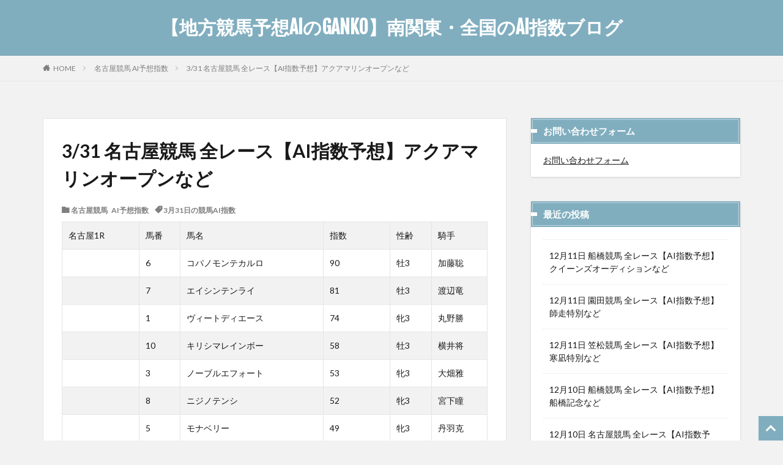

--- FILE ---
content_type: text/html; charset=UTF-8
request_url: https://keiba-point.com/archives/8711
body_size: 16788
content:
<!DOCTYPE html><html lang="ja" prefix="og: http://ogp.me/ns#"><head prefix="og: http://ogp.me/ns# fb: http://ogp.me/ns/fb# article: http://ogp.me/ns/article#"><meta charset="UTF-8"><link rel="stylesheet" id="ao_optimized_gfonts" href="https://fonts.googleapis.com/css?family=Lato:100,300,400,700,900%7CFjalla+One&amp;display=swap"><link media="all" href="https://keiba-point.com/wp-content/cache/autoptimize/css/autoptimize_7d2b763e4aa2e587e92c3a010f7dd517.css" rel="stylesheet"><title>3/31 名古屋競馬 全レース【AI指数予想】アクアマリンオープンなど│【地方競馬予想AIのGANKO】南関東・全国のAI指数ブログ</title><meta name='robots' content='max-image-preview:large' /><link rel="preload" href="https://keiba-point.com/wp-content/themes/the-thor/style.min.css" as="style"><link href='https://fonts.gstatic.com' crossorigin='anonymous' rel='preconnect' /><link rel="alternate" title="oEmbed (JSON)" type="application/json+oembed" href="https://keiba-point.com/wp-json/oembed/1.0/embed?url=https%3A%2F%2Fkeiba-point.com%2Farchives%2F8711" /><link rel="alternate" title="oEmbed (XML)" type="text/xml+oembed" href="https://keiba-point.com/wp-json/oembed/1.0/embed?url=https%3A%2F%2Fkeiba-point.com%2Farchives%2F8711&#038;format=xml" /><style id='wp-img-auto-sizes-contain-inline-css' type='text/css'>img:is([sizes=auto i],[sizes^="auto," i]){contain-intrinsic-size:3000px 1500px}</style><style id='wp-block-library-inline-css' type='text/css'>:root{--wp-block-synced-color:#7a00df;--wp-block-synced-color--rgb:122,0,223;--wp-bound-block-color:var(--wp-block-synced-color);--wp-editor-canvas-background:#ddd;--wp-admin-theme-color:#007cba;--wp-admin-theme-color--rgb:0,124,186;--wp-admin-theme-color-darker-10:#006ba1;--wp-admin-theme-color-darker-10--rgb:0,107,160.5;--wp-admin-theme-color-darker-20:#005a87;--wp-admin-theme-color-darker-20--rgb:0,90,135;--wp-admin-border-width-focus:2px}@media (min-resolution:192dpi){:root{--wp-admin-border-width-focus:1.5px}}.wp-element-button{cursor:pointer}:root .has-very-light-gray-background-color{background-color:#eee}:root .has-very-dark-gray-background-color{background-color:#313131}:root .has-very-light-gray-color{color:#eee}:root .has-very-dark-gray-color{color:#313131}:root .has-vivid-green-cyan-to-vivid-cyan-blue-gradient-background{background:linear-gradient(135deg,#00d084,#0693e3)}:root .has-purple-crush-gradient-background{background:linear-gradient(135deg,#34e2e4,#4721fb 50%,#ab1dfe)}:root .has-hazy-dawn-gradient-background{background:linear-gradient(135deg,#faaca8,#dad0ec)}:root .has-subdued-olive-gradient-background{background:linear-gradient(135deg,#fafae1,#67a671)}:root .has-atomic-cream-gradient-background{background:linear-gradient(135deg,#fdd79a,#004a59)}:root .has-nightshade-gradient-background{background:linear-gradient(135deg,#330968,#31cdcf)}:root .has-midnight-gradient-background{background:linear-gradient(135deg,#020381,#2874fc)}:root{--wp--preset--font-size--normal:16px;--wp--preset--font-size--huge:42px}.has-regular-font-size{font-size:1em}.has-larger-font-size{font-size:2.625em}.has-normal-font-size{font-size:var(--wp--preset--font-size--normal)}.has-huge-font-size{font-size:var(--wp--preset--font-size--huge)}.has-text-align-center{text-align:center}.has-text-align-left{text-align:left}.has-text-align-right{text-align:right}.has-fit-text{white-space:nowrap!important}#end-resizable-editor-section{display:none}.aligncenter{clear:both}.items-justified-left{justify-content:flex-start}.items-justified-center{justify-content:center}.items-justified-right{justify-content:flex-end}.items-justified-space-between{justify-content:space-between}.screen-reader-text{border:0;clip-path:inset(50%);height:1px;margin:-1px;overflow:hidden;padding:0;position:absolute;width:1px;word-wrap:normal!important}.screen-reader-text:focus{background-color:#ddd;clip-path:none;color:#444;display:block;font-size:1em;height:auto;left:5px;line-height:normal;padding:15px 23px 14px;text-decoration:none;top:5px;width:auto;z-index:100000}html :where(.has-border-color){border-style:solid}html :where([style*=border-top-color]){border-top-style:solid}html :where([style*=border-right-color]){border-right-style:solid}html :where([style*=border-bottom-color]){border-bottom-style:solid}html :where([style*=border-left-color]){border-left-style:solid}html :where([style*=border-width]){border-style:solid}html :where([style*=border-top-width]){border-top-style:solid}html :where([style*=border-right-width]){border-right-style:solid}html :where([style*=border-bottom-width]){border-bottom-style:solid}html :where([style*=border-left-width]){border-left-style:solid}html :where(img[class*=wp-image-]){height:auto;max-width:100%}:where(figure){margin:0 0 1em}html :where(.is-position-sticky){--wp-admin--admin-bar--position-offset:var(--wp-admin--admin-bar--height,0px)}@media screen and (max-width:600px){html :where(.is-position-sticky){--wp-admin--admin-bar--position-offset:0px}}</style><style id='global-styles-inline-css' type='text/css'>:root{--wp--preset--aspect-ratio--square:1;--wp--preset--aspect-ratio--4-3:4/3;--wp--preset--aspect-ratio--3-4:3/4;--wp--preset--aspect-ratio--3-2:3/2;--wp--preset--aspect-ratio--2-3:2/3;--wp--preset--aspect-ratio--16-9:16/9;--wp--preset--aspect-ratio--9-16:9/16;--wp--preset--color--black:#000;--wp--preset--color--cyan-bluish-gray:#abb8c3;--wp--preset--color--white:#fff;--wp--preset--color--pale-pink:#f78da7;--wp--preset--color--vivid-red:#cf2e2e;--wp--preset--color--luminous-vivid-orange:#ff6900;--wp--preset--color--luminous-vivid-amber:#fcb900;--wp--preset--color--light-green-cyan:#7bdcb5;--wp--preset--color--vivid-green-cyan:#00d084;--wp--preset--color--pale-cyan-blue:#8ed1fc;--wp--preset--color--vivid-cyan-blue:#0693e3;--wp--preset--color--vivid-purple:#9b51e0;--wp--preset--gradient--vivid-cyan-blue-to-vivid-purple:linear-gradient(135deg,#0693e3 0%,#9b51e0 100%);--wp--preset--gradient--light-green-cyan-to-vivid-green-cyan:linear-gradient(135deg,#7adcb4 0%,#00d082 100%);--wp--preset--gradient--luminous-vivid-amber-to-luminous-vivid-orange:linear-gradient(135deg,#fcb900 0%,#ff6900 100%);--wp--preset--gradient--luminous-vivid-orange-to-vivid-red:linear-gradient(135deg,#ff6900 0%,#cf2e2e 100%);--wp--preset--gradient--very-light-gray-to-cyan-bluish-gray:linear-gradient(135deg,#eee 0%,#a9b8c3 100%);--wp--preset--gradient--cool-to-warm-spectrum:linear-gradient(135deg,#4aeadc 0%,#9778d1 20%,#cf2aba 40%,#ee2c82 60%,#fb6962 80%,#fef84c 100%);--wp--preset--gradient--blush-light-purple:linear-gradient(135deg,#ffceec 0%,#9896f0 100%);--wp--preset--gradient--blush-bordeaux:linear-gradient(135deg,#fecda5 0%,#fe2d2d 50%,#6b003e 100%);--wp--preset--gradient--luminous-dusk:linear-gradient(135deg,#ffcb70 0%,#c751c0 50%,#4158d0 100%);--wp--preset--gradient--pale-ocean:linear-gradient(135deg,#fff5cb 0%,#b6e3d4 50%,#33a7b5 100%);--wp--preset--gradient--electric-grass:linear-gradient(135deg,#caf880 0%,#71ce7e 100%);--wp--preset--gradient--midnight:linear-gradient(135deg,#020381 0%,#2874fc 100%);--wp--preset--font-size--small:13px;--wp--preset--font-size--medium:20px;--wp--preset--font-size--large:36px;--wp--preset--font-size--x-large:42px;--wp--preset--spacing--20:.44rem;--wp--preset--spacing--30:.67rem;--wp--preset--spacing--40:1rem;--wp--preset--spacing--50:1.5rem;--wp--preset--spacing--60:2.25rem;--wp--preset--spacing--70:3.38rem;--wp--preset--spacing--80:5.06rem;--wp--preset--shadow--natural:6px 6px 9px rgba(0,0,0,.2);--wp--preset--shadow--deep:12px 12px 50px rgba(0,0,0,.4);--wp--preset--shadow--sharp:6px 6px 0px rgba(0,0,0,.2);--wp--preset--shadow--outlined:6px 6px 0px -3px #fff,6px 6px #000;--wp--preset--shadow--crisp:6px 6px 0px #000}:where(.is-layout-flex){gap:.5em}:where(.is-layout-grid){gap:.5em}body .is-layout-flex{display:flex}.is-layout-flex{flex-wrap:wrap;align-items:center}.is-layout-flex>:is(*,div){margin:0}body .is-layout-grid{display:grid}.is-layout-grid>:is(*,div){margin:0}:where(.wp-block-columns.is-layout-flex){gap:2em}:where(.wp-block-columns.is-layout-grid){gap:2em}:where(.wp-block-post-template.is-layout-flex){gap:1.25em}:where(.wp-block-post-template.is-layout-grid){gap:1.25em}.has-black-color{color:var(--wp--preset--color--black) !important}.has-cyan-bluish-gray-color{color:var(--wp--preset--color--cyan-bluish-gray) !important}.has-white-color{color:var(--wp--preset--color--white) !important}.has-pale-pink-color{color:var(--wp--preset--color--pale-pink) !important}.has-vivid-red-color{color:var(--wp--preset--color--vivid-red) !important}.has-luminous-vivid-orange-color{color:var(--wp--preset--color--luminous-vivid-orange) !important}.has-luminous-vivid-amber-color{color:var(--wp--preset--color--luminous-vivid-amber) !important}.has-light-green-cyan-color{color:var(--wp--preset--color--light-green-cyan) !important}.has-vivid-green-cyan-color{color:var(--wp--preset--color--vivid-green-cyan) !important}.has-pale-cyan-blue-color{color:var(--wp--preset--color--pale-cyan-blue) !important}.has-vivid-cyan-blue-color{color:var(--wp--preset--color--vivid-cyan-blue) !important}.has-vivid-purple-color{color:var(--wp--preset--color--vivid-purple) !important}.has-black-background-color{background-color:var(--wp--preset--color--black) !important}.has-cyan-bluish-gray-background-color{background-color:var(--wp--preset--color--cyan-bluish-gray) !important}.has-white-background-color{background-color:var(--wp--preset--color--white) !important}.has-pale-pink-background-color{background-color:var(--wp--preset--color--pale-pink) !important}.has-vivid-red-background-color{background-color:var(--wp--preset--color--vivid-red) !important}.has-luminous-vivid-orange-background-color{background-color:var(--wp--preset--color--luminous-vivid-orange) !important}.has-luminous-vivid-amber-background-color{background-color:var(--wp--preset--color--luminous-vivid-amber) !important}.has-light-green-cyan-background-color{background-color:var(--wp--preset--color--light-green-cyan) !important}.has-vivid-green-cyan-background-color{background-color:var(--wp--preset--color--vivid-green-cyan) !important}.has-pale-cyan-blue-background-color{background-color:var(--wp--preset--color--pale-cyan-blue) !important}.has-vivid-cyan-blue-background-color{background-color:var(--wp--preset--color--vivid-cyan-blue) !important}.has-vivid-purple-background-color{background-color:var(--wp--preset--color--vivid-purple) !important}.has-black-border-color{border-color:var(--wp--preset--color--black) !important}.has-cyan-bluish-gray-border-color{border-color:var(--wp--preset--color--cyan-bluish-gray) !important}.has-white-border-color{border-color:var(--wp--preset--color--white) !important}.has-pale-pink-border-color{border-color:var(--wp--preset--color--pale-pink) !important}.has-vivid-red-border-color{border-color:var(--wp--preset--color--vivid-red) !important}.has-luminous-vivid-orange-border-color{border-color:var(--wp--preset--color--luminous-vivid-orange) !important}.has-luminous-vivid-amber-border-color{border-color:var(--wp--preset--color--luminous-vivid-amber) !important}.has-light-green-cyan-border-color{border-color:var(--wp--preset--color--light-green-cyan) !important}.has-vivid-green-cyan-border-color{border-color:var(--wp--preset--color--vivid-green-cyan) !important}.has-pale-cyan-blue-border-color{border-color:var(--wp--preset--color--pale-cyan-blue) !important}.has-vivid-cyan-blue-border-color{border-color:var(--wp--preset--color--vivid-cyan-blue) !important}.has-vivid-purple-border-color{border-color:var(--wp--preset--color--vivid-purple) !important}.has-vivid-cyan-blue-to-vivid-purple-gradient-background{background:var(--wp--preset--gradient--vivid-cyan-blue-to-vivid-purple) !important}.has-light-green-cyan-to-vivid-green-cyan-gradient-background{background:var(--wp--preset--gradient--light-green-cyan-to-vivid-green-cyan) !important}.has-luminous-vivid-amber-to-luminous-vivid-orange-gradient-background{background:var(--wp--preset--gradient--luminous-vivid-amber-to-luminous-vivid-orange) !important}.has-luminous-vivid-orange-to-vivid-red-gradient-background{background:var(--wp--preset--gradient--luminous-vivid-orange-to-vivid-red) !important}.has-very-light-gray-to-cyan-bluish-gray-gradient-background{background:var(--wp--preset--gradient--very-light-gray-to-cyan-bluish-gray) !important}.has-cool-to-warm-spectrum-gradient-background{background:var(--wp--preset--gradient--cool-to-warm-spectrum) !important}.has-blush-light-purple-gradient-background{background:var(--wp--preset--gradient--blush-light-purple) !important}.has-blush-bordeaux-gradient-background{background:var(--wp--preset--gradient--blush-bordeaux) !important}.has-luminous-dusk-gradient-background{background:var(--wp--preset--gradient--luminous-dusk) !important}.has-pale-ocean-gradient-background{background:var(--wp--preset--gradient--pale-ocean) !important}.has-electric-grass-gradient-background{background:var(--wp--preset--gradient--electric-grass) !important}.has-midnight-gradient-background{background:var(--wp--preset--gradient--midnight) !important}.has-small-font-size{font-size:var(--wp--preset--font-size--small) !important}.has-medium-font-size{font-size:var(--wp--preset--font-size--medium) !important}.has-large-font-size{font-size:var(--wp--preset--font-size--large) !important}.has-x-large-font-size{font-size:var(--wp--preset--font-size--x-large) !important}</style><style id='classic-theme-styles-inline-css' type='text/css'>/*! This file is auto-generated */
.wp-block-button__link{color:#fff;background-color:#32373c;border-radius:9999px;box-shadow:none;text-decoration:none;padding:calc(.667em + 2px) calc(1.333em + 2px);font-size:1.125em}.wp-block-file__button{background:#32373c;color:#fff;text-decoration:none}</style><link rel="https://api.w.org/" href="https://keiba-point.com/wp-json/" /><link rel="alternate" title="JSON" type="application/json" href="https://keiba-point.com/wp-json/wp/v2/posts/8711" /><style id="pchpp_custom_style">:root{--pchpp-color-inline:#069a8e;--pchpp-color-custom:#5ca250;--pchpp-color-custom-2:#8e59e4;--pchpp-color-amazon:#f99a0c;--pchpp-color-rakuten:#e0423c;--pchpp-color-yahoo:#438ee8;--pchpp-color-mercari:#3c3c3c;--pchpp-inline-bg-color:var(--pchpp-color-inline);--pchpp-inline-txt-color:#fff;--pchpp-inline-shadow:0 1px 4px -1px rgba(0,0,0,.2);--pchpp-inline-radius:40px;--pchpp-inline-width:auto}</style> <script defer id="pchpp_vars" src="[data-uri]"></script> <link rel="canonical" href="https://keiba-point.com/archives/8711" /> <script data-type="lazy" data-src="https://ajax.googleapis.com/ajax/libs/jquery/1.12.4/jquery.min.js"></script> <meta http-equiv="X-UA-Compatible" content="IE=edge"><meta name="viewport" content="width=device-width, initial-scale=1, viewport-fit=cover"/> <script>(function(i,s,o,g,r,a,m){i['GoogleAnalyticsObject']=r;i[r]=i[r]||function(){(i[r].q=i[r].q||[]).push(arguments)},i[r].l=1*new Date();a=s.createElement(o),m=s.getElementsByTagName(o)[0];a.async=1;a.src=g;m.parentNode.insertBefore(a,m)})(window,document,'script','https://www.google-analytics.com/analytics.js','ga');ga('create','G-CXT10183SL','auto');ga('send','pageview');</script> <style>.widget.widget_nav_menu ul.menu{border-color:rgba(128,174,191,.15)}.widget.widget_nav_menu ul.menu li{border-color:rgba(128,174,191,.75)}.widget.widget_nav_menu ul.menu .sub-menu li{border-color:rgba(128,174,191,.15)}.widget.widget_nav_menu ul.menu .sub-menu li .sub-menu li:first-child{border-color:rgba(128,174,191,.15)}.widget.widget_nav_menu ul.menu li a:hover{background-color:rgba(128,174,191,.75)}.widget.widget_nav_menu ul.menu .current-menu-item>a{background-color:rgba(128,174,191,.75)}.widget.widget_nav_menu ul.menu li .sub-menu li a:before{color:#80aebf}.widget.widget_nav_menu ul.menu li a{background-color:#80aebf}.widget.widget_nav_menu ul.menu .sub-menu a:hover{color:#80aebf}.widget.widget_nav_menu ul.menu .sub-menu .current-menu-item a{color:#80aebf}.widget.widget_categories ul{border-color:rgba(128,174,191,.15)}.widget.widget_categories ul li{border-color:rgba(128,174,191,.75)}.widget.widget_categories ul .children li{border-color:rgba(128,174,191,.15)}.widget.widget_categories ul .children li .children li:first-child{border-color:rgba(128,174,191,.15)}.widget.widget_categories ul li a:hover{background-color:rgba(128,174,191,.75)}.widget.widget_categories ul .current-menu-item>a{background-color:rgba(128,174,191,.75)}.widget.widget_categories ul li .children li a:before{color:#80aebf}.widget.widget_categories ul li a{background-color:#80aebf}.widget.widget_categories ul .children a:hover{color:#80aebf}.widget.widget_categories ul .children .current-menu-item a{color:#80aebf}.widgetSearch__input:hover{border-color:#80aebf}.widgetCatTitle{background-color:#80aebf}.widgetCatTitle__inner{background-color:#80aebf}.widgetSearch__submit:hover{background-color:#80aebf}.widgetProfile__sns{background-color:#80aebf}.widget.widget_calendar .calendar_wrap tbody a:hover{background-color:#80aebf}.widget ul li a:hover{color:#80aebf}.widget.widget_rss .rsswidget:hover{color:#80aebf}.widget.widget_tag_cloud a:hover{background-color:#80aebf}.widget select:hover{border-color:#80aebf}.widgetSearch__checkLabel:hover:after{border-color:#80aebf}.widgetSearch__check:checked .widgetSearch__checkLabel:before,.widgetSearch__check:checked+.widgetSearch__checkLabel:before{border-color:#80aebf}.widgetTab__item.current{border-top-color:#80aebf}.widgetTab__item:hover{border-top-color:#80aebf}.searchHead__title{background-color:#80aebf}.searchHead__submit:hover{color:#80aebf}.menuBtn__close:hover{color:#80aebf}.menuBtn__link:hover{color:#80aebf}@media only screen and (min-width:992px){.menuBtn__link{background-color:#80aebf}}.t-headerCenter .menuBtn__link:hover{color:#80aebf}.searchBtn__close:hover{color:#80aebf}.searchBtn__link:hover{color:#80aebf}.breadcrumb__item a:hover{color:#80aebf}.pager__item{color:#80aebf}.pager__item:hover,.pager__item-current{background-color:#80aebf;color:#fff}.page-numbers{color:#80aebf}.page-numbers:hover,.page-numbers.current{background-color:#80aebf;color:#fff}.pagePager__item{color:#80aebf}.pagePager__item:hover,.pagePager__item-current{background-color:#80aebf;color:#fff}.heading a:hover{color:#80aebf}.eyecatch__cat{background-color:#80aebf}.the__category{background-color:#80aebf}.dateList__item a:hover{color:#80aebf}.controllerFooter__item:last-child{background-color:#80aebf}.controllerFooter__close{background-color:#80aebf}.bottomFooter__topBtn{background-color:#80aebf}.mask-color{background-color:#80aebf}.mask-colorgray{background-color:#80aebf}.pickup3__item{background-color:#80aebf}.categoryBox__title{color:#80aebf}.comments__list .comment-meta{background-color:#80aebf}.comment-respond .submit{background-color:#80aebf}.prevNext__pop{background-color:#80aebf}.swiper-pagination-bullet-active{background-color:#80aebf}.swiper-slider .swiper-button-next,.swiper-slider .swiper-container-rtl .swiper-button-prev,.swiper-slider .swiper-button-prev,.swiper-slider .swiper-container-rtl .swiper-button-next{background-color:#80aebf}body{background:#f2f2f2 url(https://thor-demo.fit-theme.com/wp-content/uploads/2018/12/haikei.jpg) repeat center center}.t-headerColor .l-header{background-color:#80aebf}.t-headerColor .globalNavi:before{background:-webkit-gradient(linear,left top,right top,color-stop(0%,rgba(255,255,255,0)),color-stop(100%,#80aebf))}.t-headerColor .subNavi__link-pickup:hover{color:#80aebf}.snsFooter{background-color:#80aebf}.widget-main .heading.heading-widget{background-color:#80aebf}.widget-main .heading.heading-widgetsimple{background-color:#80aebf}.widget-main .heading.heading-widgetsimplewide{background-color:#80aebf}.widget-main .heading.heading-widgetwide{background-color:#80aebf}.widget-main .heading.heading-widgetbottom:before{border-color:#80aebf}.widget-main .heading.heading-widgetborder{border-color:#80aebf}.widget-main .heading.heading-widgetborder:before,.widget-main .heading.heading-widgetborder:after{background-color:#80aebf}.widget-side .heading.heading-widget{background-color:#80aebf}.widget-side .heading.heading-widgetsimple{background-color:#80aebf}.widget-side .heading.heading-widgetsimplewide{background-color:#80aebf}.widget-side .heading.heading-widgetwide{background-color:#80aebf}.widget-side .heading.heading-widgetbottom:before{border-color:#80aebf}.widget-side .heading.heading-widgetborder{border-color:#80aebf}.widget-side .heading.heading-widgetborder:before,.widget-side .heading.heading-widgetborder:after{background-color:#80aebf}.widget-foot .heading.heading-widget{background-color:#80aebf}.widget-foot .heading.heading-widgetsimple{background-color:#80aebf}.widget-foot .heading.heading-widgetsimplewide{background-color:#80aebf}.widget-foot .heading.heading-widgetwide{background-color:#80aebf}.widget-foot .heading.heading-widgetbottom:before{border-color:#80aebf}.widget-foot .heading.heading-widgetborder{border-color:#80aebf}.widget-foot .heading.heading-widgetborder:before,.widget-foot .heading.heading-widgetborder:after{background-color:#80aebf}.widget-menu .heading.heading-widget{background-color:#80aebf}.widget-menu .heading.heading-widgetsimple{background-color:#80aebf}.widget-menu .heading.heading-widgetsimplewide{background-color:#80aebf}.widget-menu .heading.heading-widgetwide{background-color:#80aebf}.widget-menu .heading.heading-widgetbottom:before{border-color:#80aebf}.widget-menu .heading.heading-widgetborder{border-color:#80aebf}.widget-menu .heading.heading-widgetborder:before,.widget-menu .heading.heading-widgetborder:after{background-color:#80aebf}.still{height:260px}@media only screen and (min-width:768px){.still{height:450px}}.swiper-slide2.mask.mask-color{background-color:#c2e2ba}.swiper-slide3.mask.mask-color{background-color:#ddc1c1}.rankingBox__bg{background-color:#80aebf}.the__ribbon{background-color:#dd5454}.the__ribbon:after{border-left-color:#dd5454;border-right-color:#dd5454}.eyecatch__link.eyecatch__link-mask:hover:after{background-color:rgba(198,145,180,.5)}.eyecatch__link.eyecatch__link-maskzoom:hover:after{background-color:rgba(198,145,180,.5)}.eyecatch__link.eyecatch__link-maskzoomrotate:hover:after{background-color:rgba(198,145,180,.5)}.content .afTagBox__btnDetail{background-color:#80aebf}.widget .widgetAfTag__btnDetail{background-color:#80aebf}.content .afTagBox__btnAf{background-color:#80aebf}.widget .widgetAfTag__btnAf{background-color:#80aebf}.content a{color:#5000ff}.phrase a{color:#5000ff}.content .sitemap li a:hover{color:#5000ff}.content h2 a:hover,.content h3 a:hover,.content h4 a:hover,.content h5 a:hover{color:#5000ff}.content ul.menu li a:hover{color:#5000ff}.content .es-LiconBox:before{background-color:#a83f3f}.content .es-LiconCircle:before{background-color:#a83f3f}.content .es-BTiconBox:before{background-color:#a83f3f}.content .es-BTiconCircle:before{background-color:#a83f3f}.content .es-BiconObi{border-color:#a83f3f}.content .es-BiconCorner:before{background-color:#a83f3f}.content .es-BiconCircle:before{background-color:#a83f3f}.content .es-BmarkHatena:before{background-color:#005293}.content .es-BmarkExcl:before{background-color:#b60105}.content .es-BmarkQ:before{background-color:#005293}.content .es-BmarkQ:after{border-top-color:#005293}.content .es-BmarkA:before{color:#b60105}.content .es-BsubTradi:before{color:#fff;background-color:#b60105;border-color:#b60105}.btn__link-primary{color:#fff;background-color:#00bc25}.content .btn__link-primary{color:#fff;background-color:#00bc25}.searchBtn__contentInner .btn__link-search{color:#fff;background-color:#00bc25}.btn__link-secondary{color:#fff;background-color:#3f3f3f}.content .btn__link-secondary{color:#fff;background-color:#3f3f3f}.btn__link-search{color:#fff;background-color:#3f3f3f}.btn__link-normal{color:#3f3f3f}.content .btn__link-normal{color:#3f3f3f}.btn__link-normal:hover{background-color:#3f3f3f}.content .btn__link-normal:hover{background-color:#3f3f3f}.comments__list .comment-reply-link{color:#3f3f3f}.comments__list .comment-reply-link:hover{background-color:#3f3f3f}@media only screen and (min-width:992px){.subNavi__link-pickup{color:#3f3f3f}}@media only screen and (min-width:992px){.subNavi__link-pickup:hover{background-color:#3f3f3f}}.partsH2-12 h2{color:#191919;border-left-color:#8fa8bf;border-bottom-color:#d8d8d8}.partsH3-25 h3{color:#191919;background-color:#e6e6e6}.partsH3-25 h3:after{border-top-color:#e6e6e6}.content h4{color:#191919}.content h5{color:#191919}.content ul>li:before{color:#dd9b9b}.content ul{color:#191919}.content ol>li:before{color:#a83f3f;border-color:#a83f3f}.content ol>li>ol>li:before{background-color:#a83f3f;border-color:#a83f3f}.content ol>li>ol>li>ol>li:before{color:#a83f3f;border-color:#a83f3f}.content ol{color:#191919}.content .balloon .balloon__text{color:#191919;background-color:#f2f2f2}.content .balloon .balloon__text-left:before{border-left-color:#f2f2f2}.content .balloon .balloon__text-right:before{border-right-color:#f2f2f2}.content .balloon-boder .balloon__text{color:#191919;background-color:#fff;border-color:#d8d8d8}.content .balloon-boder .balloon__text-left:before{border-left-color:#d8d8d8}.content .balloon-boder .balloon__text-left:after{border-left-color:#fff}.content .balloon-boder .balloon__text-right:before{border-right-color:#d8d8d8}.content .balloon-boder .balloon__text-right:after{border-right-color:#fff}.content blockquote{color:#191919;background-color:#f2f2f2}.content blockquote:before{color:#d8d8d8}.content table{color:#191919;border-top-color:#e5e5e5;border-left-color:#e5e5e5}.content table th{background:#7f7f7f;color:#fff;border-right-color:#e5e5e5;border-bottom-color:#e5e5e5}.content table td{background:#fff;border-right-color:#e5e5e5;border-bottom-color:#e5e5e5}.content table tr:nth-child(odd) td{background-color:#f2f2f2}</style> <script type="application/ld+json">{"@context":"https://schema.org","@type":"NewsArticle","inLanguage":"ja-JP","isAccessibleForFree":true,"headline":"3/31 名古屋競馬 全レース【AI指数予想】アクアマリンオープンなど","datePublished":"2023-03-30T20:44:37+09:00","dateModified":"2023-04-15T06:50:22+09:00","author":{"@type":"Person","name":"GANKO"},"mainEntityOfPage":"https://keiba-point.com/archives/8711","url":"https://keiba-point.com/archives/8711","image":["https://keiba-point.com/wp-content/uploads/2025/10/ganko-pink1.webp?v=9"],"publisher":{"@type":"Organization","name":"【地方競馬予想AIのGANKO】南関東・全国のAI指数ブログ","logo":{"@type":"ImageObject","url":"https://keiba-point.com/wp-content/uploads/2025/10/ganko-pink1.webp"}}}</script> <style type="text/css" id="wp-custom-css">table{width:100%}.scroll{overflow:auto;white-space:nowrap}.scroll::-webkit-scrollbar{height:15px}.scroll::-webkit-scrollbar-track{background:#f1f1f1}.scroll::-webkit-scrollbar-thumb{background:#bbb}.bold{font-weight:700}.mgr-10{margin-right:5px;margin-left:5px}.hutoaka{font-weight:700;color:red}@font-face{font-family:'icomoon';font-display:swap !important}@font-face{font-family:'icomoon';font-display:swap !important}@font-face{font-display:swap !important}.author-box .author-avatar img,.author-profile .author-avatar img,.author-box img.avatar,.author-profile img.avatar{visibility:hidden;width:0 !important;height:0 !important}.author-box .author-avatar,.author-profile .author-avatar,.author-box .avatar,.author-profile .avatar{display:inline-block;width:80px;height:80px;background-image:url("https://keiba-point.com/wp-content/uploads/2025/10/ganko-pink1.webp?v=5");background-size:cover;background-position:center;border-radius:8px}.top-ai-info-box{margin:0 0 32px;padding:22px 26px 22px 34px;background:#f5fbff;border-radius:14px;border:1px solid #d7e5f5;box-shadow:0 4px 14px rgba(0,0,0,.05);font-size:1.3rem;border-left:4px solid #4ba3ff;overflow:hidden}.top-ai-title{margin:0 0 20px;font-size:1.6rem;font-weight:700;letter-spacing:.04em}.keiba-ai-accordion{margin:6px 0 0}.keiba-ai-accordion summary{list-style:none;cursor:pointer;font-weight:600; font-size:1.2rem;              display:flex;align-items:center;gap:8px;color:#25507a;padding-left:2px}.keiba-ai-accordion summary::-webkit-details-marker{display:none}.keiba-ai-accordion summary::marker{content:""}.keiba-ai-accordion__body{margin-top:20px;padding-top:10px;border-top:1px dashed #c4d5ea;font-size:1.25rem;line-height:1.9;color:#143049}.keiba-ai-accordion__body p{margin:0 0 1em}</style><meta property="og:site_name" content="【地方競馬予想AIのGANKO】南関東・全国のAI指数ブログ" /><meta property="og:type" content="article" /><meta property="og:title" content="3/31 名古屋競馬 全レース【AI指数予想】アクアマリンオープンなど" /><meta property="og:description" content="名古屋1R 馬番 馬名 指数 性齢 騎手 6 コパノモンテカルロ 90 牡3 加藤聡 7 エイシンテンライ 81 牡3 渡辺竜 1 ヴィートディエース 74 牝3 丸野勝 10 キリシマレインボー 58 牡3 横井将 3 ノーブルエフォート" /><meta property="og:url" content="https://keiba-point.com/archives/8711" /><meta property="og:image" content="https://keiba-point.com/wp-content/uploads/2025/10/ganko-pink1.webp?v=9" /><meta name="twitter:card" content="summary_large_image" /></head><body class="t-naviNoneSp t-headerCenter t-headerColor" id="top"><header class="l-header l-header-border"><div class="container container-header"><meta name="referrer" content="unsafe-url">  <script defer data-type="lazy" data-src="https://www.googletagmanager.com/gtag/js?id=G-CXT10183SL"></script> <script defer src="[data-uri]"></script> <p class="siteTitle"> <a class="siteTitle__link" href="https://keiba-point.com"> 【地方競馬予想AIのGANKO】南関東・全国のAI指数ブログ </a></p></div></header><div class="l-headerBottom"></div><div class="wider"><div class="breadcrumb"><ul class="breadcrumb__list container"><li class="breadcrumb__item icon-home"><a href="https://keiba-point.com">HOME</a></li><li class="breadcrumb__item"><a href="https://keiba-point.com/archives/category/%e5%90%8d%e5%8f%a4%e5%b1%8b%e7%ab%b6%e9%a6%ac-ai%e6%8c%87%e6%95%b0">名古屋競馬 AI予想指数</a></li><li class="breadcrumb__item breadcrumb__item-current"><a href="https://keiba-point.com/archives/8711">3/31 名古屋競馬 全レース【AI指数予想】アクアマリンオープンなど</a></li></ul></div></div><div class="l-wrapper"><main class="l-main u-border"><div class="dividerBottom"><h1 class="heading heading-primary">3/31 名古屋競馬 全レース【AI指数予想】アクアマリンオープンなど</h1><ul class="dateList dateList-main"><li class="dateList__item icon-folder"><a href="https://keiba-point.com/archives/category/%e5%90%8d%e5%8f%a4%e5%b1%8b%e7%ab%b6%e9%a6%ac-ai%e6%8c%87%e6%95%b0" rel="category tag">名古屋競馬 AI予想指数</a></li><li class="dateList__item icon-tag"><a href="https://keiba-point.com/archives/tag/20230331" rel="tag">3月31日の競馬AI指数</a></li></ul><div class="postContents"><section class="content partsH2-12 partsH3-25"><table width="451"><tbody><tr><td width="83">名古屋1R</td><td width="42">馬番</td><td width="154">馬名</td><td width="72">指数</td><td width="43">性齢</td><td width="57">騎手</td></tr><tr><td></td><td>6</td><td>コパノモンテカルロ</td><td>90</td><td>牡3</td><td>加藤聡</td></tr><tr><td></td><td>7</td><td>エイシンテンライ</td><td>81</td><td>牡3</td><td>渡辺竜</td></tr><tr><td></td><td>1</td><td>ヴィートディエース</td><td>74</td><td>牝3</td><td>丸野勝</td></tr><tr><td></td><td>10</td><td>キリシマレインボー</td><td>58</td><td>牡3</td><td>横井将</td></tr><tr><td></td><td>3</td><td>ノーブルエフォート</td><td>53</td><td>牝3</td><td>大畑雅</td></tr><tr><td></td><td>8</td><td>ニジノテンシ</td><td>52</td><td>牝3</td><td>宮下瞳</td></tr><tr><td></td><td>5</td><td>モナベリー</td><td>49</td><td>牝3</td><td>丹羽克</td></tr><tr><td></td><td>4</td><td>イーストベンティ</td><td>45</td><td>牡3</td><td>友森翔</td></tr><tr><td></td><td>9</td><td>ブルバードソフィア</td><td>43</td><td>牝3</td><td>浅野皓</td></tr><tr><td></td><td>11</td><td>アイファーダボス</td><td>43</td><td>牡3</td><td>岡部誠</td></tr><tr><td></td><td>2</td><td>シントーハナサツキ</td><td>34</td><td>牝3</td><td>尾崎章</td></tr><tr><td></td><td></td><td></td><td></td><td></td><td></td></tr><tr><td></td><td></td><td></td><td></td><td></td><td></td></tr><tr><td>名古屋2R</td><td>馬番</td><td>馬名</td><td>指数</td><td>性齢</td><td>騎手</td></tr><tr><td></td><td>5</td><td>ニシノリンドウ</td><td>76</td><td>牝3</td><td>山田祥</td></tr><tr><td></td><td>10</td><td>リョウライライ</td><td>75</td><td>牡3</td><td>今井貴</td></tr><tr><td></td><td>11</td><td>ストーリーテラー</td><td>72</td><td>牝3</td><td>横井将</td></tr><tr><td></td><td>7</td><td>ピスティス</td><td>63</td><td>牝3</td><td>木之前</td></tr><tr><td></td><td>9</td><td>パワポケプレミア</td><td>58</td><td>牝3</td><td>丸野勝</td></tr><tr><td></td><td>1</td><td>サウスシーパール</td><td>57</td><td>牡3</td><td>村上弘</td></tr><tr><td></td><td>8</td><td>ドナエネルジア</td><td>56</td><td>牝3</td><td>岡部誠</td></tr><tr><td></td><td>12</td><td>ジャッカルズサン</td><td>53</td><td>牡3</td><td>友森翔</td></tr><tr><td></td><td>6</td><td>マイクドロップ</td><td>51</td><td>牡3</td><td>加藤聡</td></tr><tr><td></td><td>2</td><td>ブラックルージュ</td><td>47</td><td>牝3</td><td>浅野皓</td></tr><tr><td></td><td>4</td><td>ローマコンクリート</td><td>42</td><td>牝3</td><td>渡辺竜</td></tr><tr><td></td><td>3</td><td>プレザントアンクル</td><td>41</td><td>牡3</td><td>宮下瞳</td></tr><tr><td></td><td></td><td></td><td></td><td></td><td></td></tr><tr><td></td><td></td><td></td><td></td><td></td><td></td></tr><tr><td>名古屋3R</td><td>馬番</td><td>馬名</td><td>指数</td><td>性齢</td><td>騎手</td></tr><tr><td></td><td>9</td><td>マサハヤヴァンス</td><td>90</td><td>牝3</td><td>大畑雅</td></tr><tr><td></td><td>11</td><td>セオグランジ</td><td>79</td><td>牡3</td><td>加藤聡</td></tr><tr><td></td><td>12</td><td>アクティビティ</td><td>71</td><td>牡3</td><td>浅野皓</td></tr><tr><td></td><td>3</td><td>ゼロフェイス</td><td>69</td><td>牡3</td><td>柿原翔</td></tr><tr><td></td><td>4</td><td>ミストラヴィアータ</td><td>62</td><td>牝3</td><td>木之前</td></tr><tr><td></td><td>8</td><td>ナイツオブラウンド</td><td>61</td><td>牡3</td><td>加藤誓</td></tr><tr><td></td><td>7</td><td>ミスタージョリー</td><td>56</td><td>牡3</td><td>細川智</td></tr><tr><td></td><td>5</td><td>グーディッシュ</td><td>54</td><td>牝3</td><td>宮下瞳</td></tr><tr><td></td><td>6</td><td>ココナッツナッツ</td><td>51</td><td>牝3</td><td>加藤利</td></tr><tr><td></td><td>1</td><td>シャトンブリヤント</td><td>38</td><td>牝3</td><td>大原浩</td></tr><tr><td></td><td>10</td><td>シールビーカミング</td><td>38</td><td>牝3</td><td>丸山真</td></tr><tr><td></td><td>2</td><td>バクハツアフロ</td><td>35</td><td>牝3</td><td>塚本征</td></tr><tr><td></td><td></td><td></td><td></td><td></td><td></td></tr><tr><td></td><td></td><td></td><td></td><td></td><td></td></tr><tr><td>名古屋4R</td><td>馬番</td><td>馬名</td><td>指数</td><td>性齢</td><td>騎手</td></tr><tr><td></td><td>5</td><td>フルーヴ</td><td>77</td><td>牝3</td><td>今井貴</td></tr><tr><td></td><td>7</td><td>カガヤキハリマオー</td><td>66</td><td>牡3</td><td>岡部誠</td></tr><tr><td></td><td>10</td><td>エムエスビジン</td><td>66</td><td>牝3</td><td>村上弘</td></tr><tr><td></td><td>12</td><td>キタノニードル</td><td>65</td><td>牝3</td><td>加藤利</td></tr><tr><td></td><td>9</td><td>ビーハーモニ</td><td>59</td><td>牝3</td><td>大畑雅</td></tr><tr><td></td><td>1</td><td>フウジンノマイ</td><td>58</td><td>牝3</td><td>丸山真</td></tr><tr><td></td><td>3</td><td>デセオ</td><td>57</td><td>牝3</td><td>大原浩</td></tr><tr><td></td><td>2</td><td>エスオールージュ</td><td>50</td><td>牝3</td><td>尾崎章</td></tr><tr><td></td><td>11</td><td>レラカムイ</td><td>50</td><td>牝3</td><td>木之前</td></tr><tr><td></td><td>6</td><td>ブルードルフィン</td><td>47</td><td>牝3</td><td>宮下瞳</td></tr><tr><td></td><td>4</td><td>パダノベネタ</td><td>41</td><td>牝3</td><td>山田祥</td></tr><tr><td></td><td>8</td><td>テイエムポピー</td><td>41</td><td>牝3</td><td>加藤誓</td></tr></tbody></table><table width="451"><tbody><tr><td width="83">名古屋5R</td><td width="42">馬番</td><td width="154">馬名</td><td width="72">指数</td><td width="43">性齢</td><td width="57">騎手</td></tr><tr><td></td><td>1</td><td>メイマックス</td><td>87</td><td>ｾﾝ4</td><td>岡部誠</td></tr><tr><td></td><td>5</td><td>ミッキーキング</td><td>74</td><td>牡4</td><td>丸野勝</td></tr><tr><td></td><td>9</td><td>フォーチュンカラー</td><td>60</td><td>牝6</td><td>横井将</td></tr><tr><td></td><td>10</td><td>トーセンウィンザー</td><td>58</td><td>牡5</td><td>塚本征</td></tr><tr><td></td><td>7</td><td>ドーベルフラッシュ</td><td>57</td><td>牡6</td><td>友森翔</td></tr><tr><td></td><td>6</td><td>ラパウィラ</td><td>56</td><td>牡6</td><td>山田祥</td></tr><tr><td></td><td>2</td><td>タイセイブーティー</td><td>47</td><td>牡6</td><td>大畑雅</td></tr><tr><td></td><td>4</td><td>キタノアゲイン</td><td>43</td><td>牝6</td><td>丸山真</td></tr><tr><td></td><td>3</td><td>シャノンファンキー</td><td>40</td><td>牝4</td><td>浅野皓</td></tr><tr><td></td><td>8</td><td>ミオサヴァイブ</td><td>34</td><td>牡9</td><td>加藤誓</td></tr><tr><td></td><td></td><td></td><td></td><td></td><td></td></tr><tr><td></td><td></td><td></td><td></td><td></td><td></td></tr><tr><td>名古屋6R</td><td>馬番</td><td>馬名</td><td>指数</td><td>性齢</td><td>騎手</td></tr><tr><td></td><td>4</td><td>ヒナアラレ</td><td>84</td><td>牝4</td><td>加藤聡</td></tr><tr><td></td><td>8</td><td>ラグナキリア</td><td>79</td><td>牡5</td><td>岡部誠</td></tr><tr><td></td><td>6</td><td>ラダック</td><td>74</td><td>牡5</td><td>保園翔</td></tr><tr><td></td><td>9</td><td>ホットジュエル</td><td>65</td><td>牝4</td><td>細川智</td></tr><tr><td></td><td>11</td><td>セレブ</td><td>63</td><td>牝4</td><td>加藤誓</td></tr><tr><td></td><td>5</td><td>バラノロンド</td><td>62</td><td>牝6</td><td>浅野皓</td></tr><tr><td></td><td>3</td><td>エルシノア</td><td>57</td><td>牡5</td><td>柿原翔</td></tr><tr><td></td><td>10</td><td>ストリッパーズ</td><td>50</td><td>牝4</td><td>塚本征</td></tr><tr><td></td><td>2</td><td>アップメイヒメ</td><td>43</td><td>牝5</td><td>山田祥</td></tr><tr><td></td><td>7</td><td>インディビジュアル</td><td>37</td><td>牡6</td><td>木之前</td></tr><tr><td></td><td>1</td><td>コスモポルベーラ</td><td>31</td><td>牡7</td><td>宮下瞳</td></tr><tr><td></td><td></td><td></td><td></td><td></td><td></td></tr><tr><td></td><td></td><td></td><td></td><td></td><td></td></tr><tr><td>名古屋7R</td><td>馬番</td><td>馬名</td><td>指数</td><td>性齢</td><td>騎手</td></tr><tr><td></td><td>7</td><td>シンゼングレート</td><td>88</td><td>牡5</td><td>岡部誠</td></tr><tr><td></td><td>5</td><td>リアルモンスター</td><td>80</td><td>牡4</td><td>村上弘</td></tr><tr><td></td><td>6</td><td>パープルレイン</td><td>67</td><td>牡5</td><td>細川智</td></tr><tr><td></td><td>8</td><td>エスシーシリュウ</td><td>62</td><td>牡4</td><td>友森翔</td></tr><tr><td></td><td>9</td><td>ノーザンピーク</td><td>62</td><td>牡5</td><td>塚本征</td></tr><tr><td></td><td>1</td><td>コスモフーディエ</td><td>60</td><td>牝4</td><td>大畑雅</td></tr><tr><td></td><td>2</td><td>モーニングアップ</td><td>51</td><td>牝5</td><td>宮下瞳</td></tr><tr><td></td><td>11</td><td>ニーニャ</td><td>49</td><td>牝6</td><td>今井貴</td></tr><tr><td></td><td>3</td><td>ミスマチルダ</td><td>48</td><td>牝6</td><td>丸野勝</td></tr><tr><td></td><td>4</td><td>アービター</td><td>45</td><td>ｾﾝ6</td><td>渡辺竜</td></tr><tr><td></td><td>10</td><td>トーセンバラライカ</td><td>44</td><td>牡7</td><td>浅野皓</td></tr><tr><td></td><td></td><td></td><td></td><td></td><td></td></tr><tr><td></td><td></td><td></td><td></td><td></td><td></td></tr><tr><td>名古屋8R</td><td>馬番</td><td>馬名</td><td>指数</td><td>性齢</td><td>騎手</td></tr><tr><td></td><td>7</td><td>アンサングヒーロー</td><td>76</td><td>牡4</td><td>保園翔</td></tr><tr><td></td><td>4</td><td>アオイトランプ</td><td>71</td><td>ｾﾝ4</td><td>丸野勝</td></tr><tr><td></td><td>8</td><td>ビップジャスミン</td><td>71</td><td>牝4</td><td>木之前</td></tr><tr><td></td><td>10</td><td>フェリシダ</td><td>68</td><td>牝4</td><td>宮下瞳</td></tr><tr><td></td><td>9</td><td>アストロパワー</td><td>56</td><td>牡4</td><td>浅野皓</td></tr><tr><td></td><td>5</td><td>ラビットライト</td><td>54</td><td>牝4</td><td>村上弘</td></tr><tr><td></td><td>1</td><td>ウインマリアンヌ</td><td>50</td><td>牝4</td><td>山田祥</td></tr><tr><td></td><td>6</td><td>ディスバッドマム</td><td>50</td><td>牝5</td><td>丸山真</td></tr><tr><td></td><td>11</td><td>メイショウマグワシ</td><td>47</td><td>牝5</td><td>加藤誓</td></tr><tr><td></td><td>2</td><td>ウプサラ</td><td>40</td><td>牝5</td><td>今井貴</td></tr><tr><td></td><td>3</td><td>カガヤキゴールド</td><td>38</td><td>牡5</td><td>柿原翔</td></tr><tr><td></td><td></td><td></td><td></td><td></td><td></td></tr><tr><td></td><td></td><td></td><td></td><td></td><td></td></tr><tr><td>名古屋9R</td><td>馬番</td><td>馬名</td><td>指数</td><td>性齢</td><td>騎手</td></tr><tr><td></td><td>1</td><td>ケイアイギャラクシ</td><td>84</td><td>牡4</td><td>丸山真</td></tr><tr><td></td><td>8</td><td>エコロブレーヴ</td><td>71</td><td>牡4</td><td>丸野勝</td></tr><tr><td></td><td>10</td><td>アスターモノゴン</td><td>68</td><td>牡4</td><td>加藤聡</td></tr><tr><td></td><td>7</td><td>モーニングスマイル</td><td>64</td><td>牡4</td><td>山田祥</td></tr><tr><td></td><td>3</td><td>キタノステート</td><td>53</td><td>牝4</td><td>大畑雅</td></tr><tr><td></td><td>4</td><td>キミョウキテレツ</td><td>48</td><td>牝5</td><td>細川智</td></tr><tr><td></td><td>9</td><td>キングズジェム</td><td>48</td><td>牡6</td><td>友森翔</td></tr><tr><td></td><td>11</td><td>シゲルナガレボシ</td><td>48</td><td>牝6</td><td>村上弘</td></tr><tr><td></td><td>6</td><td>ルッキングフライ</td><td>47</td><td>牡7</td><td>塚本征</td></tr><tr><td></td><td>5</td><td>グーテオヌール</td><td>43</td><td>ｾﾝ7</td><td>木之前</td></tr><tr><td></td><td>2</td><td>ネイリスト</td><td>42</td><td>牝5</td><td>宮下瞳</td></tr><tr><td></td><td></td><td></td><td></td><td></td><td></td></tr><tr><td></td><td></td><td></td><td></td><td></td><td></td></tr><tr><td></td><td></td><td></td><td></td><td></td><td></td></tr><tr><td>名古屋10R</td><td>馬番</td><td>馬名</td><td>指数</td><td>性齢</td><td>騎手</td></tr><tr><td></td><td>8</td><td>フェードス</td><td>86</td><td>牡4</td><td>渡辺竜</td></tr><tr><td></td><td>7</td><td>サウンドグランツ</td><td>69</td><td>牡4</td><td>塚本征</td></tr><tr><td></td><td>11</td><td>ヤマイチマチルド</td><td>69</td><td>牡4</td><td>岡部誠</td></tr><tr><td></td><td>12</td><td>ウォータージーニー</td><td>69</td><td>牡4</td><td>友森翔</td></tr><tr><td></td><td>1</td><td>ホープインザダーク</td><td>61</td><td>牡4</td><td>保園翔</td></tr><tr><td></td><td>4</td><td>アナンダライト</td><td>56</td><td>ｾﾝ6</td><td>加藤誓</td></tr><tr><td></td><td>5</td><td>ウインメイユール</td><td>54</td><td>牝5</td><td>加藤利</td></tr><tr><td></td><td>2</td><td>オンワードマリー</td><td>51</td><td>牝8</td><td>今井貴</td></tr><tr><td></td><td>3</td><td>トーセンエリザベス</td><td>51</td><td>牝5</td><td>加藤聡</td></tr><tr><td></td><td>6</td><td>フェイトリッパー</td><td>51</td><td>牡5</td><td>木之前</td></tr><tr><td></td><td>10</td><td>ハクサンマズル</td><td>47</td><td>牡5</td><td>大原浩</td></tr><tr><td></td><td>9</td><td>ビスボッチャ</td><td>44</td><td>牝5</td><td>浅野皓</td></tr><tr><td></td><td></td><td></td><td></td><td></td><td></td></tr><tr><td></td><td></td><td></td><td></td><td></td><td></td></tr><tr><td>名古屋11R</td><td>馬番</td><td>馬名</td><td>指数</td><td>性齢</td><td>騎手</td></tr><tr><td></td><td>9</td><td>アイファーライオン</td><td>73</td><td>牡5</td><td>大畑雅</td></tr><tr><td></td><td>6</td><td>メイショウシルト</td><td>69</td><td>牡5</td><td>岡部誠</td></tr><tr><td></td><td>8</td><td>ペイシャリルキス</td><td>69</td><td>ｾﾝ7</td><td>丸山真</td></tr><tr><td></td><td>7</td><td>ファルコンウィング</td><td>65</td><td>牡6</td><td>保園翔</td></tr><tr><td></td><td>10</td><td>アオイスイセイ</td><td>64</td><td>ｾﾝ6</td><td>宮下瞳</td></tr><tr><td></td><td>1</td><td>ヒロシゲウェーブ</td><td>63</td><td>ｾﾝ7</td><td>今井貴</td></tr><tr><td></td><td>5</td><td>スズカフェスタ</td><td>62</td><td>牡8</td><td>加藤聡</td></tr><tr><td></td><td>2</td><td>スターインパクト</td><td>59</td><td>牡5</td><td>丸野勝</td></tr><tr><td></td><td>11</td><td>メルト</td><td>57</td><td>牡4</td><td>渡辺竜</td></tr><tr><td></td><td>4</td><td>キンイロノツバサ</td><td>50</td><td>牡7</td><td>細川智</td></tr><tr><td></td><td>3</td><td>パーソナルマキ</td><td>44</td><td>牡10</td><td>加藤誓</td></tr><tr><td></td><td></td><td></td><td></td><td></td><td></td></tr><tr><td></td><td></td><td></td><td></td><td></td><td></td></tr><tr><td>名古屋12R</td><td>馬番</td><td>馬名</td><td>指数</td><td>性齢</td><td>騎手</td></tr><tr><td></td><td>6</td><td>マレフィセント</td><td>80</td><td>牝5</td><td>村上弘</td></tr><tr><td></td><td>7</td><td>ドレミフォン</td><td>70</td><td>牝4</td><td>岡部誠</td></tr><tr><td></td><td>9</td><td>ノーブルガルフ</td><td>67</td><td>牡4</td><td>丸野勝</td></tr><tr><td></td><td>11</td><td>サトノソラーレ</td><td>64</td><td>牡4</td><td>保園翔</td></tr><tr><td></td><td>3</td><td>エレガントラウル</td><td>62</td><td>牝4</td><td>塚本征</td></tr><tr><td></td><td>4</td><td>リリーエンプレス</td><td>62</td><td>牝5</td><td>細川智</td></tr><tr><td></td><td>5</td><td>アースロマン</td><td>62</td><td>牡4</td><td>友森翔</td></tr><tr><td></td><td>2</td><td>ナオミチャン</td><td>59</td><td>牝4</td><td>加藤聡</td></tr><tr><td></td><td>10</td><td>サンマッハ</td><td>59</td><td>ｾﾝ5</td><td>大畑雅</td></tr><tr><td></td><td>8</td><td>オレオールシチー</td><td>52</td><td>牡4</td><td>尾崎章</td></tr><tr><td></td><td>1</td><td>アカサカココア</td><td>43</td><td>牝4</td><td>浅野皓</td></tr></tbody></table><p style="text-align: center;"><span style="color: #008000; font-size: 12pt;"><span class="bold"><span style="font-size: 14pt;"><a class="ep-btn es-TpaddingS es-BpaddingS es-RpaddingM es-LpaddingM es-Fbig es-bold es-borderSolidS bgc-white brc-DLblue ftc-DLblue es-BTarrow" href="https://keiba-point.com/archives/tag/20230331">3/31の他場の指数はコチラ</a></span></span></span></p><p style="text-align: center;"><span class="hutoaka">多数の地方の達人たちが予想を公開中<br /> </span><a class="btn__link btn__link-primary" href="https://regimag.jp/horse_racing/?integration_af=OE9EVTBPVFE9NA%3D%3D" target="_blank" rel="noopener">今日のレース予想（南関競馬・地方競馬）</a></p></section><aside class="social-bottom"><ul class="socialList socialList-type01"><li class="socialList__item"><a class="socialList__link icon-twitter" href="http://twitter.com/intent/tweet?text=3%2F31+%E5%90%8D%E5%8F%A4%E5%B1%8B%E7%AB%B6%E9%A6%AC+%E5%85%A8%E3%83%AC%E3%83%BC%E3%82%B9%E3%80%90AI%E6%8C%87%E6%95%B0%E4%BA%88%E6%83%B3%E3%80%91%E3%82%A2%E3%82%AF%E3%82%A2%E3%83%9E%E3%83%AA%E3%83%B3%E3%82%AA%E3%83%BC%E3%83%97%E3%83%B3%E3%81%AA%E3%81%A9&amp;https%3A%2F%2Fkeiba-point.com%2Farchives%2F8711&amp;url=https%3A%2F%2Fkeiba-point.com%2Farchives%2F8711" target="_blank" title="Twitter"></a></li><li class="socialList__item"><a class="socialList__link icon-line" href="http://line.naver.jp/R/msg/text/?3%2F31+%E5%90%8D%E5%8F%A4%E5%B1%8B%E7%AB%B6%E9%A6%AC+%E5%85%A8%E3%83%AC%E3%83%BC%E3%82%B9%E3%80%90AI%E6%8C%87%E6%95%B0%E4%BA%88%E6%83%B3%E3%80%91%E3%82%A2%E3%82%AF%E3%82%A2%E3%83%9E%E3%83%AA%E3%83%B3%E3%82%AA%E3%83%BC%E3%83%97%E3%83%B3%E3%81%AA%E3%81%A9%0D%0Ahttps%3A%2F%2Fkeiba-point.com%2Farchives%2F8711" target="_blank" title="LINE"></a></li></ul></aside></div><ul class="prevNext"><li class="prevNext__item prevNext__item-prev"><div class="eyecatch"><div class="prevNext__pop">Prev</div> <a class="eyecatch__link eyecatch__link-maskzoom" href="https://keiba-point.com/archives/8699"> <img data-layzr="https://keiba-point.com/wp-content/uploads/2025/10/ganko-pink-375x131.webp" alt="3/30 大井競馬 全レース【AI指数予想】隅田川オープン競走など" width="375" height="131" src="https://keiba-point.com/wp-content/uploads/2025/10/ganko-pink.webp"><div class="prevNext__title"><h3 class="heading heading-secondary">3/30 大井競馬 全レース【AI指数予想】隅田川オープン競走など</h3></div> </a></div></li><li class="prevNext__item prevNext__item-next"><div class="eyecatch"><div class="prevNext__pop">Next</div> <a class="eyecatch__link eyecatch__link-maskzoom" href="https://keiba-point.com/archives/8713"> <img data-layzr="https://keiba-point.com/wp-content/uploads/2025/10/ganko-pink-375x131.webp" alt="3/31 園田競馬 全レース【AI指数予想】日本トーター杯など" width="375" height="131" src="https://keiba-point.com/wp-content/uploads/2025/10/ganko-pink.webp"><div class="prevNext__title"><h3 class="heading heading-secondary">3/31 園田競馬 全レース【AI指数予想】日本トーター杯など</h3></div> </a></div></li></ul><aside class="profile"><div class="profile__author"><div class="profile__text">この記事を書いた人</div> <img data-layzr="https://keiba-point.com/wp-content/uploads/2025/10/cropped-ganko-pink1-96x96.webp" alt="GANKO" width="80" height="80" src="https://keiba-point.com/wp-content/uploads/2025/10/ganko-pink1.webp?v=9"><h2 class="profile__name">GANKO</h2></div><div class="profile__contents"><div class="profile__description">地方競馬の独自AI指数を提供しています。
中央競馬版のブログもあるので、ぜひ覗いてみてください。</div><ul class="profile__list"></ul><div class="btn btn-center"><a class="btn__link btn__link-secondary" href="https://keiba-point.com/archives/author/admin">投稿一覧へ</a></div></div></aside></div></main><div class="l-sidebar"><aside class="widget_text widget widget-side u-shadowfix widget_custom_html"><h2 class="heading heading-widgetwide">お問い合わせフォーム</h2><div class="textwidget custom-html-widget"><span style="text-decoration: underline;"><a href="https://keiba-point.com/form">お問い合わせフォーム</a></span></div></aside><aside class="widget widget-side u-shadowfix widget_recent_entries"><h2 class="heading heading-widgetwide">最近の投稿</h2><ul><li> <a href="https://keiba-point.com/archives/24648">12月11日 船橋競馬 全レース【AI指数予想】クイーンズオーディションなど</a></li><li> <a href="https://keiba-point.com/archives/24646">12月11日 園田競馬 全レース【AI指数予想】師走特別など</a></li><li> <a href="https://keiba-point.com/archives/24647">12月11日 笠松競馬 全レース【AI指数予想】寒凪特別など</a></li><li> <a href="https://keiba-point.com/archives/24634">12月10日 船橋競馬 全レース【AI指数予想】船橋記念など</a></li><li> <a href="https://keiba-point.com/archives/24632">12月10日 名古屋競馬 全レース【AI指数予想】ゴールドウィング賞など</a></li></ul></aside><aside class="widget widget-side u-shadowfix widget_categories"><h2 class="heading heading-widgetwide">カテゴリー</h2><ul><li class="cat-item cat-item-13"><a href="https://keiba-point.com/archives/category/%e5%a4%a7%e4%ba%95%e7%ab%b6%e9%a6%ac-ai%e6%8c%87%e6%95%b0">大井競馬 AI予想指数</a></li><li class="cat-item cat-item-4"><a href="https://keiba-point.com/archives/category/%e5%b7%9d%e5%b4%8e%e7%ab%b6%e9%a6%ac-ai%e6%8c%87%e6%95%b0">川崎競馬 AI予想指数</a></li><li class="cat-item cat-item-8"><a href="https://keiba-point.com/archives/category/%e8%88%b9%e6%a9%8b%e7%ab%b6%e9%a6%ac-ai%e6%8c%87%e6%95%b0">船橋競馬 AI予想指数</a></li><li class="cat-item cat-item-15"><a href="https://keiba-point.com/archives/category/%e6%b5%a6%e5%92%8c%e7%ab%b6%e9%a6%ac-ai%e6%8c%87%e6%95%b0">浦和競馬 AI予想指数</a></li><li class="cat-item cat-item-10"><a href="https://keiba-point.com/archives/category/%e9%96%80%e5%88%a5%e7%ab%b6%e9%a6%ac-ai%e6%8c%87%e6%95%b0">門別競馬 AI予想指数</a></li><li class="cat-item cat-item-63"><a href="https://keiba-point.com/archives/category/%e7%9b%9b%e5%b2%a1%e7%ab%b6%e9%a6%ac-ai%e4%ba%88%e6%83%b3%e6%8c%87%e6%95%b0">盛岡競馬 AI予想指数</a></li><li class="cat-item cat-item-12"><a href="https://keiba-point.com/archives/category/%e6%b0%b4%e6%b2%a2%e7%ab%b6%e9%a6%ac-ai%e6%8c%87%e6%95%b0">水沢競馬 AI予想指数</a></li><li class="cat-item cat-item-3"><a href="https://keiba-point.com/archives/category/%e5%90%8d%e5%8f%a4%e5%b1%8b%e7%ab%b6%e9%a6%ac-ai%e6%8c%87%e6%95%b0">名古屋競馬 AI予想指数</a></li><li class="cat-item cat-item-14"><a href="https://keiba-point.com/archives/category/%e9%87%91%e6%b2%a2%e7%ab%b6%e9%a6%ac-ai%e6%8c%87%e6%95%b0">金沢競馬 AI予想指数</a></li><li class="cat-item cat-item-11"><a href="https://keiba-point.com/archives/category/%e7%ac%a0%e6%9d%be%e7%ab%b6%e9%a6%ac-ai%e6%8c%87%e6%95%b0">笠松競馬 AI予想指数</a></li><li class="cat-item cat-item-9"><a href="https://keiba-point.com/archives/category/%e5%9c%92%e7%94%b0%e7%ab%b6%e9%a6%ac-ai%e6%8c%87%e6%95%b0">園田競馬 AI予想指数</a></li><li class="cat-item cat-item-222"><a href="https://keiba-point.com/archives/category/%e5%a7%ab%e8%b7%af%e7%ab%b6%e9%a6%ac-ai%e4%ba%88%e6%83%b3%e6%8c%87%e6%95%b0">姫路競馬 AI予想指数</a></li><li class="cat-item cat-item-6"><a href="https://keiba-point.com/archives/category/%e9%ab%98%e7%9f%a5%e7%ab%b6%e9%a6%ac-ai%e6%8c%87%e6%95%b0">高知競馬 AI予想指数</a></li><li class="cat-item cat-item-7"><a href="https://keiba-point.com/archives/category/%e4%bd%90%e8%b3%80%e7%ab%b6%e9%a6%ac-ai%e6%8c%87%e6%95%b0">佐賀競馬 AI予想指数</a></li><li class="cat-item cat-item-175"><a href="https://keiba-point.com/archives/category/banei-ai">帯広(ばんえい競馬) AI予想指数</a></li><li class="cat-item cat-item-293"><a href="https://keiba-point.com/archives/category/%e6%b5%b7%e5%a4%96%e7%ab%b6%e9%a6%ac%e9%a6%ac%e5%88%b8%e7%99%ba%e5%a3%b2">海外競馬(馬券発売)</a></li><li class="cat-item cat-item-292"><a href="https://keiba-point.com/archives/category/chatgpt-%e5%9c%b0%e6%96%b9%e7%ab%b6%e9%a6%ac%e4%ba%88%e6%83%b3">ChatGPT 地方競馬予想</a></li><li class="cat-item cat-item-5"><a href="https://keiba-point.com/archives/category/%e4%b8%ad%e5%a4%ae%e7%ab%b6%e9%a6%ac-ai%e6%8c%87%e6%95%b0">中央競馬 AI予想指数</a></li><li class="cat-item cat-item-225"><a href="https://keiba-point.com/archives/category/%e9%a6%ac%e5%88%b8%e6%94%bb%e7%95%a5">馬券攻略</a></li><li class="cat-item cat-item-102"><a href="https://keiba-point.com/archives/category/%e5%a4%a7%e4%ba%95%e7%ab%b6%e9%a6%ac%e5%a0%b4%e3%81%ae%e8%b7%9d%e9%9b%a2%e5%88%a5%e3%81%ae%e7%89%b9%e5%be%b4%e3%83%bb%e5%82%be%e5%90%91">大井競馬場の距離別の特徴・コース傾向</a></li><li class="cat-item cat-item-95"><a href="https://keiba-point.com/archives/category/%e5%b7%9d%e5%b4%8e%e7%ab%b6%e9%a6%ac%e5%a0%b4%e3%81%ae%e8%b7%9d%e9%9b%a2%e5%88%a5%e3%81%ae%e7%89%b9%e5%be%b4%e3%83%bb%e5%82%be%e5%90%91">川崎競馬場の距離別の特徴・コース傾向</a></li><li class="cat-item cat-item-92"><a href="https://keiba-point.com/archives/category/monbetsu">門別競馬場の距離別の特徴・コース傾向</a></li><li class="cat-item cat-item-29"><a href="https://keiba-point.com/archives/category/%e9%87%8d%e8%b3%9e%e5%82%be%e5%90%91%e3%81%aa%e3%81%a9">重賞傾向など</a></li><li class="cat-item cat-item-186"><a href="https://keiba-point.com/archives/category/%e5%9c%b0%e6%96%b9%e7%ab%b6%e9%a6%ac%e3%81%ae%e6%9c%89%e6%96%99%e4%ba%88%e6%83%b3">地方競馬の有料予想</a></li><li class="cat-item cat-item-1"><a href="https://keiba-point.com/archives/category/uncategorized">未分類</a></li></ul></aside><aside class="widget widget-side u-shadowfix widget_text"><div class="textwidget"><p style="margin-bottom: 15px;"> <a href="https://keiba-point.com/information">運営者情報</a></p><p style="margin-bottom: 15px;"> <a href="https://keiba-point.com/privacypolicy">プライバシーポリシー</a></p><p style="margin-bottom: 15px;"> <a href="https://keiba-point.com/form">お問い合わせフォーム</a></p></div></aside></div></div>  <script type="application/ld+json">{"@context":"http://schema.org","@type":"Article ","mainEntityOfPage":{"@type":"WebPage","@id":"https://keiba-point.com/archives/8711"},"headline":"3/31 名古屋競馬 全レース【AI指数予想】アクアマリンオープンなど","description":"名古屋1R 馬番 馬名 指数 性齢 騎手 6 コパノモンテカルロ 90 牡3 加藤聡 7 エイシンテンライ 81 牡3 渡辺竜 1 ヴィートディエース 74 牝3 丸野勝 10 キリシマレインボー 58 牡3 横井将 3 ノーブルエフォート 53 牝3 大畑雅 8 ニジノテンシ 52 牝3 宮下瞳  [&hellip;]","image":{"@type":"ImageObject","url":"https://keiba-point.com/wp-content/uploads/2025/10/ganko-pink1.webp?v=9","width":"481px","height":"168px"},"datePublished":"2023-03-30T20:44:37+0900","dateModified":"2023-04-15T06:50:22+0900","author":{"@type":"Person","name":"GANKO"},"publisher":{"@type":"Organization","name":"【地方競馬予想AIのGANKO】南関東・全国のAI指数ブログ","logo":{"@type":"ImageObject","url":"https://keiba-point.com/wp-content/themes/the-thor/img/amp_default_logo.png","height":"600px","width":"60px"}}}</script> <div class="l-footerTop"></div><footer class="l-footer"><div class="wider"><div class="bottomFooter"><div class="container"><div class="bottomFooter__copyright"> © Copyright 2025 <a class="bottomFooter__link" href="https://keiba-point.com">【地方競馬予想AIのGANKO】南関東・全国のAI指数ブログ</a>.</div><div class="bottomFooter__producer"> 【地方競馬予想AIのGANKO】南関東・全国のAI指数ブログ by <a class="bottomFooter__link" href="http://fit-jp.com/" target="_blank">FIT-Web Create</a>. Powered by <a class="bottomFooter__link" href="https://wordpress.org/" target="_blank">WordPress</a>.</div></div> <a href="#top" class="bottomFooter__topBtn" id="bottomFooter__topBtn"></a></div></div></footer>  <script defer src="[data-uri]"></script> <script type="speculationrules">{"prefetch":[{"source":"document","where":{"and":[{"href_matches":"/*"},{"not":{"href_matches":["/wp-*.php","/wp-admin/*","/wp-content/uploads/*","/wp-content/*","/wp-content/plugins/*","/wp-content/themes/the-thor/*","/*\\?(.+)"]}},{"not":{"selector_matches":"a[rel~=\"nofollow\"]"}},{"not":{"selector_matches":".no-prefetch, .no-prefetch a"}}]},"eagerness":"conservative"}]}</script> <script type="application/ld+json">{"@context":"http://schema.org","@type":"BreadcrumbList","itemListElement":[{"@type":"ListItem","position":1,"item":{"@id":"https://keiba-point.com","name":"HOME"}},{"@type":"ListItem","position":2,"item":{"@id":"https://keiba-point.com/archives/category/%e5%90%8d%e5%8f%a4%e5%b1%8b%e7%ab%b6%e9%a6%ac-ai%e6%8c%87%e6%95%b0","name":"名古屋競馬 AI予想指数"}},{"@type":"ListItem","position":3,"item":{"@id":"https://keiba-point.com/archives/8711","name":"3/31 名古屋競馬 全レース【AI指数予想】アクアマリンオープンなど"}}]}</script> <script defer id="flying-scripts" src="[data-uri]"></script> <script type="text/javascript" id="wp-hooks-js" data-type="lazy" data-src="https://keiba-point.com/wp-includes/js/dist/hooks.min.js?ver=dd5603f07f9220ed27f1"></script> <script type="text/javascript" id="wp-i18n-js" data-type="lazy" data-src="https://keiba-point.com/wp-includes/js/dist/i18n.min.js?ver=c26c3dc7bed366793375"></script> <script defer id="wp-i18n-js-after" src="[data-uri]"></script> <script defer type="text/javascript" src="https://keiba-point.com/wp-content/cache/autoptimize/js/autoptimize_single_96e7dc3f0e8559e4a3f3ca40b17ab9c3.js?ver=6.1.3" id="swv-js"></script> <script defer id="contact-form-7-js-translations" src="[data-uri]"></script> <script defer id="contact-form-7-js-before" src="[data-uri]"></script> <script defer type="text/javascript" src="https://keiba-point.com/wp-content/cache/autoptimize/js/autoptimize_single_2912c657d0592cc532dff73d0d2ce7bb.js?ver=6.1.3" id="contact-form-7-js"></script> <script defer type="text/javascript" id="comment-reply-js" data-wp-strategy="async" fetchpriority="low" data-type="lazy" data-src="https://keiba-point.com/wp-includes/js/comment-reply.min.js?ver=6.9"></script> <script defer type="text/javascript" id="smoothlink-js" data-type="lazy" data-src="https://keiba-point.com/wp-content/themes/the-thor/js/smoothlink.min.js?ver=6.9"></script> <script defer type="text/javascript" id="layzr-js" data-type="lazy" data-src="https://keiba-point.com/wp-content/themes/the-thor/js/layzr.min.js?ver=6.9"></script> <script defer src="[data-uri]"></script> <script defer src="[data-uri]"></script> </body></html>